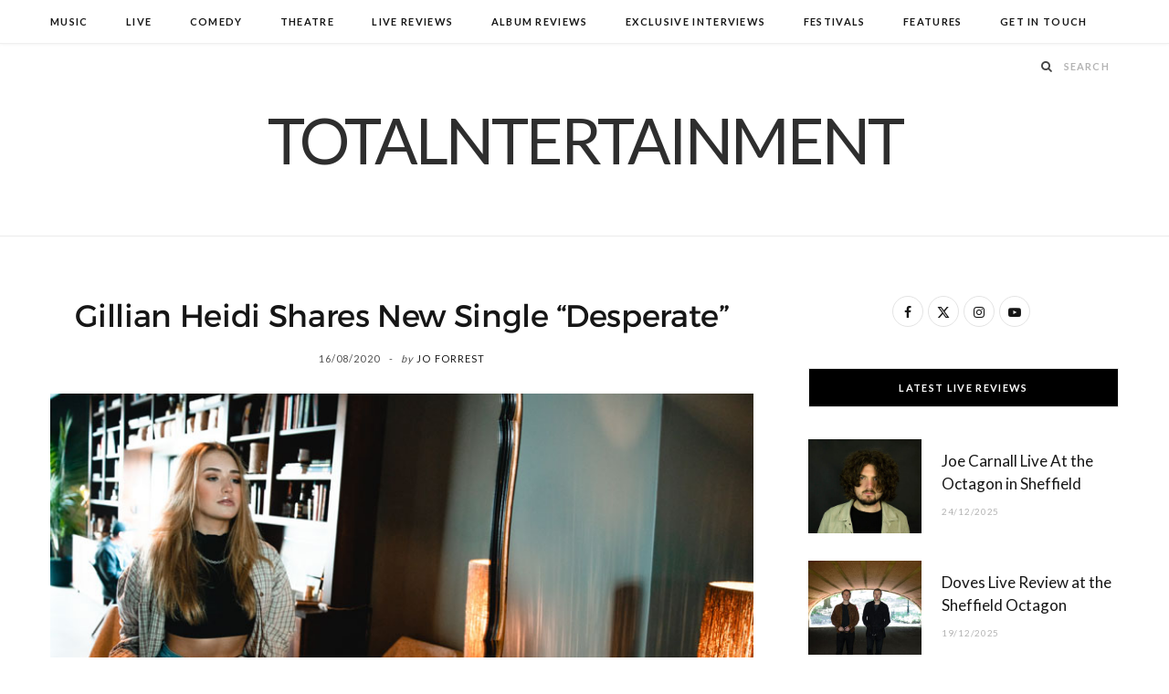

--- FILE ---
content_type: text/html; charset=UTF-8
request_url: https://www.totalntertainment.com/music/gillian-heidi-shares-new-single-desperate/
body_size: 15998
content:

<!DOCTYPE html>
<html lang="en-GB">

<head>

	<meta charset="UTF-8" />
	<meta http-equiv="x-ua-compatible" content="ie=edge" />
	<meta name="viewport" content="width=device-width, initial-scale=1" />
	<link rel="pingback" href="https://www.totalntertainment.com/xmlrpc.php" />
	<link rel="profile" href="http://gmpg.org/xfn/11" />
	
	<meta name='robots' content='index, follow, max-image-preview:large, max-snippet:-1, max-video-preview:-1' />

	<!-- This site is optimized with the Yoast SEO plugin v26.7 - https://yoast.com/wordpress/plugins/seo/ -->
	<title>Gillian Heidi Shares New Single &quot;Desperate&quot; - TotalNtertainment</title><link rel="preload" as="image" imagesrcset="https://www.totalntertainment.com/wp-content/uploads/Gillian-Heidi.jpg" imagesizes="(max-width: 768px) 100vw, 768px" /><link rel="preload" as="font" href="https://www.totalntertainment.com/wp-content/themes/cheerup/css/icons/fonts/ts-icons.woff2?v1.1" type="font/woff2" crossorigin="anonymous" />
	<meta name="description" content="Gillian Heidi is releasing her new single, “Desperate.” Following on the heels of her recent singles, “High” and “Static,” “Desperate”" />
	<link rel="canonical" href="https://www.totalntertainment.com/music/gillian-heidi-shares-new-single-desperate/" />
	<meta property="og:locale" content="en_GB" />
	<meta property="og:type" content="article" />
	<meta property="og:title" content="Gillian Heidi Shares New Single &quot;Desperate&quot; - TotalNtertainment" />
	<meta property="og:description" content="Gillian Heidi is releasing her new single, “Desperate.” Following on the heels of her recent singles, “High” and “Static,” “Desperate”" />
	<meta property="og:url" content="https://www.totalntertainment.com/music/gillian-heidi-shares-new-single-desperate/" />
	<meta property="og:site_name" content="TotalNtertainment" />
	<meta property="article:publisher" content="https://www.facebook.com/totalntertainment" />
	<meta property="article:published_time" content="2020-08-16T09:15:07+00:00" />
	<meta property="og:image" content="https://www.totalntertainment.com/wp-content/uploads/Gillian-Heidi.jpg" />
	<meta property="og:image:width" content="750" />
	<meta property="og:image:height" content="422" />
	<meta property="og:image:type" content="image/jpeg" />
	<meta name="author" content="Jo Forrest" />
	<meta name="twitter:card" content="summary_large_image" />
	<meta name="twitter:creator" content="@totalNtertainmt" />
	<meta name="twitter:site" content="@totalNtertainmt" />
	<meta name="twitter:label1" content="Written by" />
	<meta name="twitter:data1" content="Jo Forrest" />
	<meta name="twitter:label2" content="Estimated reading time" />
	<meta name="twitter:data2" content="1 minute" />
	<script type="application/ld+json" class="yoast-schema-graph">{"@context":"https://schema.org","@graph":[{"@type":"Article","@id":"https://www.totalntertainment.com/music/gillian-heidi-shares-new-single-desperate/#article","isPartOf":{"@id":"https://www.totalntertainment.com/music/gillian-heidi-shares-new-single-desperate/"},"author":{"name":"Jo Forrest","@id":"https://www.totalntertainment.com/#/schema/person/3c1dd7762d5f455ca16c5cc7141bbffd"},"headline":"Gillian Heidi Shares New Single &#8220;Desperate&#8221;","datePublished":"2020-08-16T09:15:07+00:00","mainEntityOfPage":{"@id":"https://www.totalntertainment.com/music/gillian-heidi-shares-new-single-desperate/"},"wordCount":260,"commentCount":0,"publisher":{"@id":"https://www.totalntertainment.com/#organization"},"image":{"@id":"https://www.totalntertainment.com/music/gillian-heidi-shares-new-single-desperate/#primaryimage"},"thumbnailUrl":"https://www.totalntertainment.com/wp-content/uploads/Gillian-Heidi.jpg","keywords":["Desperate","Gillian Heidi","Music","New Single","TotalNtertainment"],"articleSection":["Music"],"inLanguage":"en-GB","potentialAction":[{"@type":"CommentAction","name":"Comment","target":["https://www.totalntertainment.com/music/gillian-heidi-shares-new-single-desperate/#respond"]}]},{"@type":"WebPage","@id":"https://www.totalntertainment.com/music/gillian-heidi-shares-new-single-desperate/","url":"https://www.totalntertainment.com/music/gillian-heidi-shares-new-single-desperate/","name":"Gillian Heidi Shares New Single \"Desperate\" - TotalNtertainment","isPartOf":{"@id":"https://www.totalntertainment.com/#website"},"primaryImageOfPage":{"@id":"https://www.totalntertainment.com/music/gillian-heidi-shares-new-single-desperate/#primaryimage"},"image":{"@id":"https://www.totalntertainment.com/music/gillian-heidi-shares-new-single-desperate/#primaryimage"},"thumbnailUrl":"https://www.totalntertainment.com/wp-content/uploads/Gillian-Heidi.jpg","datePublished":"2020-08-16T09:15:07+00:00","description":"Gillian Heidi is releasing her new single, “Desperate.” Following on the heels of her recent singles, “High” and “Static,” “Desperate”","breadcrumb":{"@id":"https://www.totalntertainment.com/music/gillian-heidi-shares-new-single-desperate/#breadcrumb"},"inLanguage":"en-GB","potentialAction":[{"@type":"ReadAction","target":["https://www.totalntertainment.com/music/gillian-heidi-shares-new-single-desperate/"]}]},{"@type":"ImageObject","inLanguage":"en-GB","@id":"https://www.totalntertainment.com/music/gillian-heidi-shares-new-single-desperate/#primaryimage","url":"https://www.totalntertainment.com/wp-content/uploads/Gillian-Heidi.jpg","contentUrl":"https://www.totalntertainment.com/wp-content/uploads/Gillian-Heidi.jpg","width":750,"height":422,"caption":"Gillian Heidi, desperate, Music, New SIngle, TotalNtertainment"},{"@type":"BreadcrumbList","@id":"https://www.totalntertainment.com/music/gillian-heidi-shares-new-single-desperate/#breadcrumb","itemListElement":[{"@type":"ListItem","position":1,"name":"Home","item":"https://www.totalntertainment.com/"},{"@type":"ListItem","position":2,"name":"Gillian Heidi Shares New Single &#8220;Desperate&#8221;"}]},{"@type":"WebSite","@id":"https://www.totalntertainment.com/#website","url":"https://www.totalntertainment.com/","name":"TotalNtertainment","description":"Music, Comedy and Theatre across the UK","publisher":{"@id":"https://www.totalntertainment.com/#organization"},"potentialAction":[{"@type":"SearchAction","target":{"@type":"EntryPoint","urlTemplate":"https://www.totalntertainment.com/?s={search_term_string}"},"query-input":{"@type":"PropertyValueSpecification","valueRequired":true,"valueName":"search_term_string"}}],"inLanguage":"en-GB"},{"@type":"Organization","@id":"https://www.totalntertainment.com/#organization","name":"TotalNtertainment","url":"https://www.totalntertainment.com/","logo":{"@type":"ImageObject","inLanguage":"en-GB","@id":"https://www.totalntertainment.com/#/schema/logo/image/","url":"https://www.totalntertainment.com/wp-content/uploads/logo-full-size-black.jpg","contentUrl":"https://www.totalntertainment.com/wp-content/uploads/logo-full-size-black.jpg","width":2600,"height":700,"caption":"TotalNtertainment"},"image":{"@id":"https://www.totalntertainment.com/#/schema/logo/image/"},"sameAs":["https://www.facebook.com/totalntertainment","https://x.com/totalNtertainmt"]},{"@type":"Person","@id":"https://www.totalntertainment.com/#/schema/person/3c1dd7762d5f455ca16c5cc7141bbffd","name":"Jo Forrest","image":{"@type":"ImageObject","inLanguage":"en-GB","@id":"https://www.totalntertainment.com/#/schema/person/image/","url":"https://secure.gravatar.com/avatar/dd89e02b97c1e5e0290245fc5e4cf647057ae11a5ef45d4a065548f2810af7eb?s=96&d=wavatar&r=g","contentUrl":"https://secure.gravatar.com/avatar/dd89e02b97c1e5e0290245fc5e4cf647057ae11a5ef45d4a065548f2810af7eb?s=96&d=wavatar&r=g","caption":"Jo Forrest"},"url":"https://www.totalntertainment.com/author/admin/"}]}</script>
	<!-- / Yoast SEO plugin. -->


<link rel='dns-prefetch' href='//static.addtoany.com' />
<link rel='dns-prefetch' href='//www.googletagmanager.com' />
<link rel='dns-prefetch' href='//fonts.googleapis.com' />
<link rel='dns-prefetch' href='//pagead2.googlesyndication.com' />
<script type="text/javascript" id="wpp-js" src="https://www.totalntertainment.com/wp-content/plugins/wordpress-popular-posts/assets/js/wpp.min.js?ver=7.3.6" data-sampling="0" data-sampling-rate="100" data-api-url="https://www.totalntertainment.com/wp-json/wordpress-popular-posts" data-post-id="33615" data-token="bce162a79f" data-lang="0" data-debug="0"></script>
<style id='wp-img-auto-sizes-contain-inline-css' type='text/css'>
img:is([sizes=auto i],[sizes^="auto," i]){contain-intrinsic-size:3000px 1500px}
/*# sourceURL=wp-img-auto-sizes-contain-inline-css */
</style>
<style id='wp-block-library-inline-css' type='text/css'>
:root{--wp-block-synced-color:#7a00df;--wp-block-synced-color--rgb:122,0,223;--wp-bound-block-color:var(--wp-block-synced-color);--wp-editor-canvas-background:#ddd;--wp-admin-theme-color:#007cba;--wp-admin-theme-color--rgb:0,124,186;--wp-admin-theme-color-darker-10:#006ba1;--wp-admin-theme-color-darker-10--rgb:0,107,160.5;--wp-admin-theme-color-darker-20:#005a87;--wp-admin-theme-color-darker-20--rgb:0,90,135;--wp-admin-border-width-focus:2px}@media (min-resolution:192dpi){:root{--wp-admin-border-width-focus:1.5px}}.wp-element-button{cursor:pointer}:root .has-very-light-gray-background-color{background-color:#eee}:root .has-very-dark-gray-background-color{background-color:#313131}:root .has-very-light-gray-color{color:#eee}:root .has-very-dark-gray-color{color:#313131}:root .has-vivid-green-cyan-to-vivid-cyan-blue-gradient-background{background:linear-gradient(135deg,#00d084,#0693e3)}:root .has-purple-crush-gradient-background{background:linear-gradient(135deg,#34e2e4,#4721fb 50%,#ab1dfe)}:root .has-hazy-dawn-gradient-background{background:linear-gradient(135deg,#faaca8,#dad0ec)}:root .has-subdued-olive-gradient-background{background:linear-gradient(135deg,#fafae1,#67a671)}:root .has-atomic-cream-gradient-background{background:linear-gradient(135deg,#fdd79a,#004a59)}:root .has-nightshade-gradient-background{background:linear-gradient(135deg,#330968,#31cdcf)}:root .has-midnight-gradient-background{background:linear-gradient(135deg,#020381,#2874fc)}:root{--wp--preset--font-size--normal:16px;--wp--preset--font-size--huge:42px}.has-regular-font-size{font-size:1em}.has-larger-font-size{font-size:2.625em}.has-normal-font-size{font-size:var(--wp--preset--font-size--normal)}.has-huge-font-size{font-size:var(--wp--preset--font-size--huge)}.has-text-align-center{text-align:center}.has-text-align-left{text-align:left}.has-text-align-right{text-align:right}.has-fit-text{white-space:nowrap!important}#end-resizable-editor-section{display:none}.aligncenter{clear:both}.items-justified-left{justify-content:flex-start}.items-justified-center{justify-content:center}.items-justified-right{justify-content:flex-end}.items-justified-space-between{justify-content:space-between}.screen-reader-text{border:0;clip-path:inset(50%);height:1px;margin:-1px;overflow:hidden;padding:0;position:absolute;width:1px;word-wrap:normal!important}.screen-reader-text:focus{background-color:#ddd;clip-path:none;color:#444;display:block;font-size:1em;height:auto;left:5px;line-height:normal;padding:15px 23px 14px;text-decoration:none;top:5px;width:auto;z-index:100000}html :where(.has-border-color){border-style:solid}html :where([style*=border-top-color]){border-top-style:solid}html :where([style*=border-right-color]){border-right-style:solid}html :where([style*=border-bottom-color]){border-bottom-style:solid}html :where([style*=border-left-color]){border-left-style:solid}html :where([style*=border-width]){border-style:solid}html :where([style*=border-top-width]){border-top-style:solid}html :where([style*=border-right-width]){border-right-style:solid}html :where([style*=border-bottom-width]){border-bottom-style:solid}html :where([style*=border-left-width]){border-left-style:solid}html :where(img[class*=wp-image-]){height:auto;max-width:100%}:where(figure){margin:0 0 1em}html :where(.is-position-sticky){--wp-admin--admin-bar--position-offset:var(--wp-admin--admin-bar--height,0px)}@media screen and (max-width:600px){html :where(.is-position-sticky){--wp-admin--admin-bar--position-offset:0px}}

/*# sourceURL=wp-block-library-inline-css */
</style><style id='global-styles-inline-css' type='text/css'>
:root{--wp--preset--aspect-ratio--square: 1;--wp--preset--aspect-ratio--4-3: 4/3;--wp--preset--aspect-ratio--3-4: 3/4;--wp--preset--aspect-ratio--3-2: 3/2;--wp--preset--aspect-ratio--2-3: 2/3;--wp--preset--aspect-ratio--16-9: 16/9;--wp--preset--aspect-ratio--9-16: 9/16;--wp--preset--color--black: #000000;--wp--preset--color--cyan-bluish-gray: #abb8c3;--wp--preset--color--white: #ffffff;--wp--preset--color--pale-pink: #f78da7;--wp--preset--color--vivid-red: #cf2e2e;--wp--preset--color--luminous-vivid-orange: #ff6900;--wp--preset--color--luminous-vivid-amber: #fcb900;--wp--preset--color--light-green-cyan: #7bdcb5;--wp--preset--color--vivid-green-cyan: #00d084;--wp--preset--color--pale-cyan-blue: #8ed1fc;--wp--preset--color--vivid-cyan-blue: #0693e3;--wp--preset--color--vivid-purple: #9b51e0;--wp--preset--gradient--vivid-cyan-blue-to-vivid-purple: linear-gradient(135deg,rgb(6,147,227) 0%,rgb(155,81,224) 100%);--wp--preset--gradient--light-green-cyan-to-vivid-green-cyan: linear-gradient(135deg,rgb(122,220,180) 0%,rgb(0,208,130) 100%);--wp--preset--gradient--luminous-vivid-amber-to-luminous-vivid-orange: linear-gradient(135deg,rgb(252,185,0) 0%,rgb(255,105,0) 100%);--wp--preset--gradient--luminous-vivid-orange-to-vivid-red: linear-gradient(135deg,rgb(255,105,0) 0%,rgb(207,46,46) 100%);--wp--preset--gradient--very-light-gray-to-cyan-bluish-gray: linear-gradient(135deg,rgb(238,238,238) 0%,rgb(169,184,195) 100%);--wp--preset--gradient--cool-to-warm-spectrum: linear-gradient(135deg,rgb(74,234,220) 0%,rgb(151,120,209) 20%,rgb(207,42,186) 40%,rgb(238,44,130) 60%,rgb(251,105,98) 80%,rgb(254,248,76) 100%);--wp--preset--gradient--blush-light-purple: linear-gradient(135deg,rgb(255,206,236) 0%,rgb(152,150,240) 100%);--wp--preset--gradient--blush-bordeaux: linear-gradient(135deg,rgb(254,205,165) 0%,rgb(254,45,45) 50%,rgb(107,0,62) 100%);--wp--preset--gradient--luminous-dusk: linear-gradient(135deg,rgb(255,203,112) 0%,rgb(199,81,192) 50%,rgb(65,88,208) 100%);--wp--preset--gradient--pale-ocean: linear-gradient(135deg,rgb(255,245,203) 0%,rgb(182,227,212) 50%,rgb(51,167,181) 100%);--wp--preset--gradient--electric-grass: linear-gradient(135deg,rgb(202,248,128) 0%,rgb(113,206,126) 100%);--wp--preset--gradient--midnight: linear-gradient(135deg,rgb(2,3,129) 0%,rgb(40,116,252) 100%);--wp--preset--font-size--small: 13px;--wp--preset--font-size--medium: 20px;--wp--preset--font-size--large: 36px;--wp--preset--font-size--x-large: 42px;--wp--preset--spacing--20: 0.44rem;--wp--preset--spacing--30: 0.67rem;--wp--preset--spacing--40: 1rem;--wp--preset--spacing--50: 1.5rem;--wp--preset--spacing--60: 2.25rem;--wp--preset--spacing--70: 3.38rem;--wp--preset--spacing--80: 5.06rem;--wp--preset--shadow--natural: 6px 6px 9px rgba(0, 0, 0, 0.2);--wp--preset--shadow--deep: 12px 12px 50px rgba(0, 0, 0, 0.4);--wp--preset--shadow--sharp: 6px 6px 0px rgba(0, 0, 0, 0.2);--wp--preset--shadow--outlined: 6px 6px 0px -3px rgb(255, 255, 255), 6px 6px rgb(0, 0, 0);--wp--preset--shadow--crisp: 6px 6px 0px rgb(0, 0, 0);}:where(.is-layout-flex){gap: 0.5em;}:where(.is-layout-grid){gap: 0.5em;}body .is-layout-flex{display: flex;}.is-layout-flex{flex-wrap: wrap;align-items: center;}.is-layout-flex > :is(*, div){margin: 0;}body .is-layout-grid{display: grid;}.is-layout-grid > :is(*, div){margin: 0;}:where(.wp-block-columns.is-layout-flex){gap: 2em;}:where(.wp-block-columns.is-layout-grid){gap: 2em;}:where(.wp-block-post-template.is-layout-flex){gap: 1.25em;}:where(.wp-block-post-template.is-layout-grid){gap: 1.25em;}.has-black-color{color: var(--wp--preset--color--black) !important;}.has-cyan-bluish-gray-color{color: var(--wp--preset--color--cyan-bluish-gray) !important;}.has-white-color{color: var(--wp--preset--color--white) !important;}.has-pale-pink-color{color: var(--wp--preset--color--pale-pink) !important;}.has-vivid-red-color{color: var(--wp--preset--color--vivid-red) !important;}.has-luminous-vivid-orange-color{color: var(--wp--preset--color--luminous-vivid-orange) !important;}.has-luminous-vivid-amber-color{color: var(--wp--preset--color--luminous-vivid-amber) !important;}.has-light-green-cyan-color{color: var(--wp--preset--color--light-green-cyan) !important;}.has-vivid-green-cyan-color{color: var(--wp--preset--color--vivid-green-cyan) !important;}.has-pale-cyan-blue-color{color: var(--wp--preset--color--pale-cyan-blue) !important;}.has-vivid-cyan-blue-color{color: var(--wp--preset--color--vivid-cyan-blue) !important;}.has-vivid-purple-color{color: var(--wp--preset--color--vivid-purple) !important;}.has-black-background-color{background-color: var(--wp--preset--color--black) !important;}.has-cyan-bluish-gray-background-color{background-color: var(--wp--preset--color--cyan-bluish-gray) !important;}.has-white-background-color{background-color: var(--wp--preset--color--white) !important;}.has-pale-pink-background-color{background-color: var(--wp--preset--color--pale-pink) !important;}.has-vivid-red-background-color{background-color: var(--wp--preset--color--vivid-red) !important;}.has-luminous-vivid-orange-background-color{background-color: var(--wp--preset--color--luminous-vivid-orange) !important;}.has-luminous-vivid-amber-background-color{background-color: var(--wp--preset--color--luminous-vivid-amber) !important;}.has-light-green-cyan-background-color{background-color: var(--wp--preset--color--light-green-cyan) !important;}.has-vivid-green-cyan-background-color{background-color: var(--wp--preset--color--vivid-green-cyan) !important;}.has-pale-cyan-blue-background-color{background-color: var(--wp--preset--color--pale-cyan-blue) !important;}.has-vivid-cyan-blue-background-color{background-color: var(--wp--preset--color--vivid-cyan-blue) !important;}.has-vivid-purple-background-color{background-color: var(--wp--preset--color--vivid-purple) !important;}.has-black-border-color{border-color: var(--wp--preset--color--black) !important;}.has-cyan-bluish-gray-border-color{border-color: var(--wp--preset--color--cyan-bluish-gray) !important;}.has-white-border-color{border-color: var(--wp--preset--color--white) !important;}.has-pale-pink-border-color{border-color: var(--wp--preset--color--pale-pink) !important;}.has-vivid-red-border-color{border-color: var(--wp--preset--color--vivid-red) !important;}.has-luminous-vivid-orange-border-color{border-color: var(--wp--preset--color--luminous-vivid-orange) !important;}.has-luminous-vivid-amber-border-color{border-color: var(--wp--preset--color--luminous-vivid-amber) !important;}.has-light-green-cyan-border-color{border-color: var(--wp--preset--color--light-green-cyan) !important;}.has-vivid-green-cyan-border-color{border-color: var(--wp--preset--color--vivid-green-cyan) !important;}.has-pale-cyan-blue-border-color{border-color: var(--wp--preset--color--pale-cyan-blue) !important;}.has-vivid-cyan-blue-border-color{border-color: var(--wp--preset--color--vivid-cyan-blue) !important;}.has-vivid-purple-border-color{border-color: var(--wp--preset--color--vivid-purple) !important;}.has-vivid-cyan-blue-to-vivid-purple-gradient-background{background: var(--wp--preset--gradient--vivid-cyan-blue-to-vivid-purple) !important;}.has-light-green-cyan-to-vivid-green-cyan-gradient-background{background: var(--wp--preset--gradient--light-green-cyan-to-vivid-green-cyan) !important;}.has-luminous-vivid-amber-to-luminous-vivid-orange-gradient-background{background: var(--wp--preset--gradient--luminous-vivid-amber-to-luminous-vivid-orange) !important;}.has-luminous-vivid-orange-to-vivid-red-gradient-background{background: var(--wp--preset--gradient--luminous-vivid-orange-to-vivid-red) !important;}.has-very-light-gray-to-cyan-bluish-gray-gradient-background{background: var(--wp--preset--gradient--very-light-gray-to-cyan-bluish-gray) !important;}.has-cool-to-warm-spectrum-gradient-background{background: var(--wp--preset--gradient--cool-to-warm-spectrum) !important;}.has-blush-light-purple-gradient-background{background: var(--wp--preset--gradient--blush-light-purple) !important;}.has-blush-bordeaux-gradient-background{background: var(--wp--preset--gradient--blush-bordeaux) !important;}.has-luminous-dusk-gradient-background{background: var(--wp--preset--gradient--luminous-dusk) !important;}.has-pale-ocean-gradient-background{background: var(--wp--preset--gradient--pale-ocean) !important;}.has-electric-grass-gradient-background{background: var(--wp--preset--gradient--electric-grass) !important;}.has-midnight-gradient-background{background: var(--wp--preset--gradient--midnight) !important;}.has-small-font-size{font-size: var(--wp--preset--font-size--small) !important;}.has-medium-font-size{font-size: var(--wp--preset--font-size--medium) !important;}.has-large-font-size{font-size: var(--wp--preset--font-size--large) !important;}.has-x-large-font-size{font-size: var(--wp--preset--font-size--x-large) !important;}
/*# sourceURL=global-styles-inline-css */
</style>

<style id='classic-theme-styles-inline-css' type='text/css'>
/*! This file is auto-generated */
.wp-block-button__link{color:#fff;background-color:#32373c;border-radius:9999px;box-shadow:none;text-decoration:none;padding:calc(.667em + 2px) calc(1.333em + 2px);font-size:1.125em}.wp-block-file__button{background:#32373c;color:#fff;text-decoration:none}
/*# sourceURL=/wp-includes/css/classic-themes.min.css */
</style>
<link rel='stylesheet' id='egcf-style-css' href='https://www.totalntertainment.com/wp-content/plugins/easy-gdpr-consent-mailchimp/css/main.css?ver=1.0.1' type='text/css' media='all' />
<link rel='stylesheet' id='responsive-lightbox-magnific-css' href='https://www.totalntertainment.com/wp-content/plugins/responsive-lightbox/assets/magnific/magnific-popup.min.css?ver=1.2.0' type='text/css' media='all' />
<link rel='stylesheet' id='widgetopts-styles-css' href='https://www.totalntertainment.com/wp-content/plugins/widget-options/assets/css/widget-options.css?ver=4.1.3' type='text/css' media='all' />
<link rel='stylesheet' id='wordpress-popular-posts-css-css' href='https://www.totalntertainment.com/wp-content/plugins/wordpress-popular-posts/assets/css/wpp.css?ver=7.3.6' type='text/css' media='all' />
<link rel='stylesheet' id='parent-style-css' href='https://www.totalntertainment.com/wp-content/themes/cheerup/style.css?ver=6.9' type='text/css' media='all' />
<link rel='stylesheet' id='child-style-css' href='https://www.totalntertainment.com/wp-content/themes/cheerup-child/style.css?ver=6.9' type='text/css' media='all' />
<link rel='stylesheet' id='cheerup-fonts-css' href='https://fonts.googleapis.com/css?family=Lato%3A400%2C700%2C900%7CNoto+Sans%3A400%2C400i%2C700%7CLora%3A400i' type='text/css' media='all' />
<link rel='stylesheet' id='cheerup-core-css' href='https://www.totalntertainment.com/wp-content/themes/cheerup-child/style.css?ver=8.1.0' type='text/css' media='all' />
<link rel='stylesheet' id='cheerup-icons-css' href='https://www.totalntertainment.com/wp-content/themes/cheerup/css/icons/icons.css?ver=8.1.0' type='text/css' media='all' />
<link rel='stylesheet' id='cheerup-lightbox-css' href='https://www.totalntertainment.com/wp-content/themes/cheerup/css/lightbox.css?ver=8.1.0' type='text/css' media='all' />
<link rel='stylesheet' id='cheerup-skin-css' href='https://www.totalntertainment.com/wp-content/themes/cheerup/css/skin-rovella.css?ver=8.1.0' type='text/css' media='all' />
<style id='cheerup-skin-inline-css' type='text/css'>
.read-more-btn, .read-more-basic { color: #000000; }
@media (min-width: 541px) { .list-post .post-thumb { width: 35%; max-width: initial; } }


/*# sourceURL=cheerup-skin-inline-css */
</style>
<link rel='stylesheet' id='cheerup-font-trueno-css' href='https://www.totalntertainment.com/wp-content/themes/cheerup/css/fonts/trueno.css?ver=8.1.0' type='text/css' media='all' />
<link rel='stylesheet' id='wp-pagenavi-css' href='https://www.totalntertainment.com/wp-content/plugins/wp-pagenavi/pagenavi-css.css?ver=2.70' type='text/css' media='all' />
<link rel='stylesheet' id='addtoany-css' href='https://www.totalntertainment.com/wp-content/plugins/add-to-any/addtoany.min.css?ver=1.16' type='text/css' media='all' />
<script type="text/javascript" id="cheerup-lazy-inline-js-after">
/* <![CDATA[ */
/**
 * @copyright ThemeSphere
 * @preserve
 */
var BunyadLazy={};BunyadLazy.load=function(){function a(e,n){var t={};e.dataset.bgset&&e.dataset.sizes?(t.sizes=e.dataset.sizes,t.srcset=e.dataset.bgset):t.src=e.dataset.bgsrc,function(t){var a=t.dataset.ratio;if(0<a){const e=t.parentElement;if(e.classList.contains("media-ratio")){const n=e.style;n.getPropertyValue("--a-ratio")||(n.paddingBottom=100/a+"%")}}}(e);var a,o=document.createElement("img");for(a in o.onload=function(){var t="url('"+(o.currentSrc||o.src)+"')",a=e.style;a.backgroundImage!==t&&requestAnimationFrame(()=>{a.backgroundImage=t,n&&n()}),o.onload=null,o.onerror=null,o=null},o.onerror=o.onload,t)o.setAttribute(a,t[a]);o&&o.complete&&0<o.naturalWidth&&o.onload&&o.onload()}function e(t){t.dataset.loaded||a(t,()=>{document.dispatchEvent(new Event("lazyloaded")),t.dataset.loaded=1})}function n(t){"complete"===document.readyState?t():window.addEventListener("load",t)}return{initEarly:function(){var t,a=()=>{document.querySelectorAll(".img.bg-cover:not(.lazyload)").forEach(e)};"complete"!==document.readyState?(t=setInterval(a,150),n(()=>{a(),clearInterval(t)})):a()},callOnLoad:n,initBgImages:function(t){t&&n(()=>{document.querySelectorAll(".img.bg-cover").forEach(e)})},bgLoad:a}}(),BunyadLazy.load.initEarly();
//# sourceURL=cheerup-lazy-inline-js-after
/* ]]> */
</script>
<script type="text/javascript" id="addtoany-core-js-before">
/* <![CDATA[ */
window.a2a_config=window.a2a_config||{};a2a_config.callbacks=[];a2a_config.overlays=[];a2a_config.templates={};a2a_localize = {
	Share: "Share",
	Save: "Save",
	Subscribe: "Subscribe",
	Email: "Email",
	Bookmark: "Bookmark",
	ShowAll: "Show All",
	ShowLess: "Show less",
	FindServices: "Find service(s)",
	FindAnyServiceToAddTo: "Instantly find any service to add to",
	PoweredBy: "Powered by",
	ShareViaEmail: "Share via email",
	SubscribeViaEmail: "Subscribe via email",
	BookmarkInYourBrowser: "Bookmark in your browser",
	BookmarkInstructions: "Press Ctrl+D or \u2318+D to bookmark this page",
	AddToYourFavorites: "Add to your favourites",
	SendFromWebOrProgram: "Send from any email address or email program",
	EmailProgram: "Email program",
	More: "More&#8230;",
	ThanksForSharing: "Thanks for sharing!",
	ThanksForFollowing: "Thanks for following!"
};


//# sourceURL=addtoany-core-js-before
/* ]]> */
</script>
<script type="text/javascript" defer src="https://static.addtoany.com/menu/page.js" id="addtoany-core-js"></script>
<script type="text/javascript" src="https://www.totalntertainment.com/wp-includes/js/jquery/jquery.min.js?ver=3.7.1" id="jquery-core-js"></script>
<script type="text/javascript" src="https://www.totalntertainment.com/wp-includes/js/jquery/jquery-migrate.min.js?ver=3.4.1" id="jquery-migrate-js"></script>
<script type="text/javascript" defer src="https://www.totalntertainment.com/wp-content/plugins/add-to-any/addtoany.min.js?ver=1.1" id="addtoany-jquery-js"></script>
<script type="text/javascript" id="egcf-scripts-js-extra">
/* <![CDATA[ */
var EGCF_Plugin = {"ajax_url":"https://www.totalntertainment.com/wp-admin/admin-ajax.php"};
//# sourceURL=egcf-scripts-js-extra
/* ]]> */
</script>
<script type="text/javascript" src="https://www.totalntertainment.com/wp-content/plugins/easy-gdpr-consent-mailchimp/js/main.js?ver=1.0.1" id="egcf-scripts-js"></script>
<script type="text/javascript" src="https://www.totalntertainment.com/wp-content/plugins/responsive-lightbox/assets/magnific/jquery.magnific-popup.min.js?ver=1.2.0" id="responsive-lightbox-magnific-js"></script>
<script type="text/javascript" src="https://www.totalntertainment.com/wp-includes/js/underscore.min.js?ver=1.13.7" id="underscore-js"></script>
<script type="text/javascript" src="https://www.totalntertainment.com/wp-content/plugins/responsive-lightbox/assets/infinitescroll/infinite-scroll.pkgd.min.js?ver=4.0.1" id="responsive-lightbox-infinite-scroll-js"></script>
<script type="text/javascript" src="https://www.totalntertainment.com/wp-content/plugins/responsive-lightbox/assets/dompurify/purify.min.js?ver=3.1.7" id="dompurify-js"></script>
<script type="text/javascript" id="responsive-lightbox-sanitizer-js-before">
/* <![CDATA[ */
window.RLG = window.RLG || {}; window.RLG.sanitizeAllowedHosts = ["youtube.com","www.youtube.com","youtu.be","vimeo.com","player.vimeo.com"];
//# sourceURL=responsive-lightbox-sanitizer-js-before
/* ]]> */
</script>
<script type="text/javascript" src="https://www.totalntertainment.com/wp-content/plugins/responsive-lightbox/js/sanitizer.js?ver=2.6.0" id="responsive-lightbox-sanitizer-js"></script>
<script type="text/javascript" id="responsive-lightbox-js-before">
/* <![CDATA[ */
var rlArgs = {"script":"magnific","selector":"lightbox","customEvents":"ajaxComplete","activeGalleries":true,"disableOn":0,"midClick":true,"preloader":true,"closeOnContentClick":true,"closeOnBgClick":true,"closeBtnInside":true,"showCloseBtn":true,"enableEscapeKey":true,"alignTop":false,"fixedContentPos":"auto","fixedBgPos":"auto","autoFocusLast":true,"woocommerce_gallery":false,"ajaxurl":"https:\/\/www.totalntertainment.com\/wp-admin\/admin-ajax.php","nonce":"8b4fa3170b","preview":false,"postId":33615,"scriptExtension":false};

//# sourceURL=responsive-lightbox-js-before
/* ]]> */
</script>
<script type="text/javascript" src="https://www.totalntertainment.com/wp-content/plugins/responsive-lightbox/js/front.js?ver=2.6.0" id="responsive-lightbox-js"></script>

<!-- Google tag (gtag.js) snippet added by Site Kit -->
<!-- Google Analytics snippet added by Site Kit -->
<script type="text/javascript" src="https://www.googletagmanager.com/gtag/js?id=GT-T9C3BKX" id="google_gtagjs-js" async></script>
<script type="text/javascript" id="google_gtagjs-js-after">
/* <![CDATA[ */
window.dataLayer = window.dataLayer || [];function gtag(){dataLayer.push(arguments);}
gtag("set","linker",{"domains":["www.totalntertainment.com"]});
gtag("js", new Date());
gtag("set", "developer_id.dZTNiMT", true);
gtag("config", "GT-T9C3BKX");
//# sourceURL=google_gtagjs-js-after
/* ]]> */
</script>
<script></script><script>
		document.head.innerHTML += '<style id="egcf-disable-submit">input[type=submit], button[type=submit] { pointer-events: none; } form { cursor: progress !important; }</style>';
		</script><meta name="generator" content="Site Kit by Google 1.170.0" />            <style id="wpp-loading-animation-styles">@-webkit-keyframes bgslide{from{background-position-x:0}to{background-position-x:-200%}}@keyframes bgslide{from{background-position-x:0}to{background-position-x:-200%}}.wpp-widget-block-placeholder,.wpp-shortcode-placeholder{margin:0 auto;width:60px;height:3px;background:#dd3737;background:linear-gradient(90deg,#dd3737 0%,#571313 10%,#dd3737 100%);background-size:200% auto;border-radius:3px;-webkit-animation:bgslide 1s infinite linear;animation:bgslide 1s infinite linear}</style>
            <!-- Analytics by WP Statistics v14.10 - https://wp-statistics.com/ -->
<script>var Sphere_Plugin = {"ajaxurl":"https:\/\/www.totalntertainment.com\/wp-admin\/admin-ajax.php"};</script>
<!-- Google AdSense meta tags added by Site Kit -->
<meta name="google-adsense-platform-account" content="ca-host-pub-2644536267352236">
<meta name="google-adsense-platform-domain" content="sitekit.withgoogle.com">
<!-- End Google AdSense meta tags added by Site Kit -->

<!-- Google AdSense snippet added by Site Kit -->
<script type="text/javascript" async="async" src="https://pagead2.googlesyndication.com/pagead/js/adsbygoogle.js?client=ca-pub-1278947612542863&amp;host=ca-host-pub-2644536267352236" crossorigin="anonymous"></script>

<!-- End Google AdSense snippet added by Site Kit -->
<link rel="icon" href="https://www.totalntertainment.com/wp-content/uploads/cropped-totalnicon512x512-32x32.jpg" sizes="32x32" />
<link rel="icon" href="https://www.totalntertainment.com/wp-content/uploads/cropped-totalnicon512x512-192x192.jpg" sizes="192x192" />
<link rel="apple-touch-icon" href="https://www.totalntertainment.com/wp-content/uploads/cropped-totalnicon512x512-180x180.jpg" />
<meta name="msapplication-TileImage" content="https://www.totalntertainment.com/wp-content/uploads/cropped-totalnicon512x512-270x270.jpg" />
		<style type="text/css" id="wp-custom-css">
			a:hover {color:#666666 !important;}

.post-content a, .textwidget a {color: #ca0010 !important;}

.post-content a:hover, .textwidget a:hover {color: #000000 !important;}

.title-custom {margin-top: 1000px !important; padding-bottom: 1em;}

.ts-update-nag {display: none !important;}

.centered {
  margin-bottom: 2%;
  padding: 0 0px !important;
}		</style>
		<noscript><style> .wpb_animate_when_almost_visible { opacity: 1; }</style></noscript>
</head>

<body class="wp-singular post-template-default single single-post postid-33615 single-format-standard wp-theme-cheerup wp-child-theme-cheerup-child right-sidebar skin-rovella has-lb has-lb-s wpb-js-composer js-comp-ver-8.6.1 vc_responsive">


<div class="main-wrap">

	
	
	<header id="main-head" class="main-head ">
	
		
	<div class="top-bar light cf">
	
		<div class="top-bar-content ts-contain" data-sticky-bar="1">
			<div class="wrap cf">
			
			<span class="mobile-nav"><i class="tsi tsi-bars"></i></span>
			
			
				
							
										
				<nav class="navigation navigation-main nav-relative light">					
					<div class="menu-main-menu-container"><ul id="menu-main-menu" class="menu"><li id="menu-item-12919" class="menu-item menu-item-type-custom menu-item-object-custom menu-item-12919"><a href="/music/">Music</a></li>
<li id="menu-item-64930" class="menu-item menu-item-type-custom menu-item-object-custom menu-item-64930"><a href="/live/">Live</a></li>
<li id="menu-item-12920" class="menu-item menu-item-type-custom menu-item-object-custom menu-item-12920"><a href="/comedy/">Comedy</a></li>
<li id="menu-item-12921" class="menu-item menu-item-type-custom menu-item-object-custom menu-item-12921"><a href="/theatre/">Theatre</a></li>
<li id="menu-item-65135" class="menu-item menu-item-type-custom menu-item-object-custom menu-item-65135"><a href="/live-reviews/">Live Reviews</a></li>
<li id="menu-item-64931" class="menu-item menu-item-type-custom menu-item-object-custom menu-item-64931"><a href="/album-reviews/">Album Reviews</a></li>
<li id="menu-item-45976" class="menu-item menu-item-type-taxonomy menu-item-object-category menu-cat-7634 menu-item-45976"><a href="https://www.totalntertainment.com/exclusive-interviews/">Exclusive Interviews</a></li>
<li id="menu-item-2354" class="menu-item menu-item-type-taxonomy menu-item-object-category menu-cat-72 menu-item-2354"><a href="https://www.totalntertainment.com/festivals/">Festivals</a></li>
<li id="menu-item-43289" class="menu-item menu-item-type-taxonomy menu-item-object-category menu-cat-7135 menu-item-43289"><a href="https://www.totalntertainment.com/features/">Features</a></li>
<li id="menu-item-1090" class="menu-item menu-item-type-post_type menu-item-object-page menu-item-1090"><a href="https://www.totalntertainment.com/get-in-touch/">Get In Touch</a></li>
</ul></div>				</nav>
				
								
							
			
				<div class="actions">
					
										
										
					
										
					<div class="search-action cf">
					
						<form method="get" class="search-form" action="https://www.totalntertainment.com/">
						
							<button type="submit" class="search-submit" aria-label="Search"><i class="tsi tsi-search"></i></button>
							<input type="search" class="search-field" name="s" placeholder="Search" value="" required />
							
						</form>
								
					</div>
					
									
				</div>
				
			</div>			
		</div>
		
	</div>
	
		<div class="inner ts-contain">	
			<div class="wrap logo-wrap cf">
			
						<div class="title">
			
			<a href="https://www.totalntertainment.com/" title="TotalNtertainment" rel="home">
			
							
				<span class="text-logo">TotalNtertainment</span>
				
						
			</a>
		
		</div>				
							
			</div>
		</div>
		
	</header> <!-- .main-head -->
	
	
		
	
<div class="main wrap">

	<div class="ts-row cf">
		<div class="col-8 main-content cf">
		
			
				
<article id="post-33615" class="the-post single-default post-33615 post type-post status-publish format-standard has-post-thumbnail category-music tag-desperate tag-gillian-heidi tag-music tag-new-single tag-totalntertainment">
	
	<header class="post-header the-post-header cf">
			
		<div class="post-meta post-meta-b post-meta-center the-post-meta has-below"><h1 class="is-title post-title-alt">Gillian Heidi Shares New Single &#8220;Desperate&#8221;</h1><div class="below meta-below"><a href="https://www.totalntertainment.com/music/gillian-heidi-shares-new-single-desperate/" class="meta-item date-link">
						<time class="post-date" datetime="2020-08-16T09:15:07+00:00">16/08/2020</time>
					</a> <span class="meta-sep"></span> <span class="meta-item post-author"><span class="by">By</span> <a href="https://www.totalntertainment.com/author/admin/" title="Posts by Jo Forrest" rel="author">Jo Forrest</a></span></div></div>
		
	
	<div class="featured">
	
				
			<a href="https://www.totalntertainment.com/wp-content/uploads/Gillian-Heidi.jpg" class="image-link"><img width="750" height="422" src="https://www.totalntertainment.com/wp-content/uploads/Gillian-Heidi.jpg" class="attachment-cheerup-main-uc size-cheerup-main-uc no-lazy skip-lazy wp-post-image" alt="Gillian Heidi, desperate, Music, New SIngle, TotalNtertainment" sizes="(max-width: 768px) 100vw, 768px" title="Gillian Heidi Shares New Single &#8220;Desperate&#8221;" decoding="async" fetchpriority="high" /></a>			
				
	</div>

			
	</header><!-- .post-header -->

				
		
		<div class="post-content description cf entry-content content-spacious">


			<p>Emerging pop singer-songwriter <strong>Gillian Heidi </strong>is releasing her new single, “<a href="https://twitter.us14.list-manage.com/track/click?u=942fde0b78cdd6bf718a77eff&amp;id=37ee5923d8&amp;e=aaaab19d2b" target="_blank" rel="noopener noreferrer" data-saferedirecturl="https://www.google.com/url?q=https://twitter.us14.list-manage.com/track/click?u%3D942fde0b78cdd6bf718a77eff%26id%3D37ee5923d8%26e%3Daaaab19d2b&amp;source=gmail&amp;ust=1597504288685000&amp;usg=AFQjCNGrJJBpE-rT09dHvLsQ716kNVxZKg" data-mt-detrack-inspected="true" data-mt-detrack-attachment-inspected="true"><strong>Desperate</strong></a>.” Following on the heels of her recent singles, “High” and “Static,” “Desperate” is another preview of Gillian’s forthcoming debut album, <em>3AM</em>, slated for release later this year.</p>
<p>Underscored by layered harmonies and full-bodied instrumentation, Gillian’s R&amp;B-infused pop vocals take centerstage on “Desperate” as she sings of the guilt and thrill that comes with having a crush while in a relationship. “I think that ‘Desperate’ really sets the tone of the album,” she writes, “it was one of the first songs I wrote for the album and it’s one of my favorites.&#8221;</p>
<p>Gillian Heidi treats her music as a conduit for truth. Whether behind the piano or with a guitar in hand, the Boston-based artist chronicles life’s ups and downs, ebbs and flows, and trials and tribulations with thoughtful clarity, poetic eloquence, and a stirring soulful voice. Documenting the dissolution of a relationship, confronting the pains of addiction, or facing loneliness, she confidently conveys unbridled emotion with wisdom that belies her 16 years of age.</p>
<p>Gillian made her introduction last year with the independent release of her debut EP, <em>Unfiltered</em>. The lead single, “What It Felt Like,” impressively tallied 200K Spotify streams — no small feat for an unsigned act. 2020 is shaping up to be another banner year for the young songstress as she heads towards the release of her album, <em>3AM</em>, due out later this year.</p>
<p><strong>Listen to “Desperate” on all streaming platforms today:</strong><br />
<a href="https://twitter.us14.list-manage.com/track/click?u=942fde0b78cdd6bf718a77eff&amp;id=dfe2f90191&amp;e=aaaab19d2b" target="_blank" rel="noopener noreferrer" data-saferedirecturl="https://www.google.com/url?q=https://twitter.us14.list-manage.com/track/click?u%3D942fde0b78cdd6bf718a77eff%26id%3Ddfe2f90191%26e%3Daaaab19d2b&amp;source=gmail&amp;ust=1597504288685000&amp;usg=AFQjCNGApnZDxnTPYsuEOqM3FJwccJOKkg" data-mt-detrack-inspected="true" data-mt-detrack-attachment-inspected="true">https://song.link/us/i/<wbr />1523366911</a></p>
<div class="addtoany_share_save_container addtoany_content addtoany_content_bottom"><div class="a2a_kit a2a_kit_size_32 addtoany_list" data-a2a-url="https://www.totalntertainment.com/music/gillian-heidi-shares-new-single-desperate/" data-a2a-title="Gillian Heidi Shares New Single “Desperate”"><a class="a2a_button_facebook" href="https://www.addtoany.com/add_to/facebook?linkurl=https%3A%2F%2Fwww.totalntertainment.com%2Fmusic%2Fgillian-heidi-shares-new-single-desperate%2F&amp;linkname=Gillian%20Heidi%20Shares%20New%20Single%20%E2%80%9CDesperate%E2%80%9D" title="Facebook" rel="nofollow noopener" target="_blank"></a><a class="a2a_button_twitter" href="https://www.addtoany.com/add_to/twitter?linkurl=https%3A%2F%2Fwww.totalntertainment.com%2Fmusic%2Fgillian-heidi-shares-new-single-desperate%2F&amp;linkname=Gillian%20Heidi%20Shares%20New%20Single%20%E2%80%9CDesperate%E2%80%9D" title="Twitter" rel="nofollow noopener" target="_blank"></a><a class="a2a_button_email" href="https://www.addtoany.com/add_to/email?linkurl=https%3A%2F%2Fwww.totalntertainment.com%2Fmusic%2Fgillian-heidi-shares-new-single-desperate%2F&amp;linkname=Gillian%20Heidi%20Shares%20New%20Single%20%E2%80%9CDesperate%E2%80%9D" title="Email" rel="nofollow noopener" target="_blank"></a><a class="a2a_button_pinterest" href="https://www.addtoany.com/add_to/pinterest?linkurl=https%3A%2F%2Fwww.totalntertainment.com%2Fmusic%2Fgillian-heidi-shares-new-single-desperate%2F&amp;linkname=Gillian%20Heidi%20Shares%20New%20Single%20%E2%80%9CDesperate%E2%80%9D" title="Pinterest" rel="nofollow noopener" target="_blank"></a><a class="a2a_button_reddit" href="https://www.addtoany.com/add_to/reddit?linkurl=https%3A%2F%2Fwww.totalntertainment.com%2Fmusic%2Fgillian-heidi-shares-new-single-desperate%2F&amp;linkname=Gillian%20Heidi%20Shares%20New%20Single%20%E2%80%9CDesperate%E2%80%9D" title="Reddit" rel="nofollow noopener" target="_blank"></a><a class="a2a_button_whatsapp" href="https://www.addtoany.com/add_to/whatsapp?linkurl=https%3A%2F%2Fwww.totalntertainment.com%2Fmusic%2Fgillian-heidi-shares-new-single-desperate%2F&amp;linkname=Gillian%20Heidi%20Shares%20New%20Single%20%E2%80%9CDesperate%E2%80%9D" title="WhatsApp" rel="nofollow noopener" target="_blank"></a><a class="a2a_button_digg" href="https://www.addtoany.com/add_to/digg?linkurl=https%3A%2F%2Fwww.totalntertainment.com%2Fmusic%2Fgillian-heidi-shares-new-single-desperate%2F&amp;linkname=Gillian%20Heidi%20Shares%20New%20Single%20%E2%80%9CDesperate%E2%80%9D" title="Digg" rel="nofollow noopener" target="_blank"></a><a class="a2a_button_facebook_messenger" href="https://www.addtoany.com/add_to/facebook_messenger?linkurl=https%3A%2F%2Fwww.totalntertainment.com%2Fmusic%2Fgillian-heidi-shares-new-single-desperate%2F&amp;linkname=Gillian%20Heidi%20Shares%20New%20Single%20%E2%80%9CDesperate%E2%80%9D" title="Messenger" rel="nofollow noopener" target="_blank"></a><a class="a2a_button_pocket" href="https://www.addtoany.com/add_to/pocket?linkurl=https%3A%2F%2Fwww.totalntertainment.com%2Fmusic%2Fgillian-heidi-shares-new-single-desperate%2F&amp;linkname=Gillian%20Heidi%20Shares%20New%20Single%20%E2%80%9CDesperate%E2%80%9D" title="Pocket" rel="nofollow noopener" target="_blank"></a><a class="a2a_button_sms" href="https://www.addtoany.com/add_to/sms?linkurl=https%3A%2F%2Fwww.totalntertainment.com%2Fmusic%2Fgillian-heidi-shares-new-single-desperate%2F&amp;linkname=Gillian%20Heidi%20Shares%20New%20Single%20%E2%80%9CDesperate%E2%80%9D" title="Message" rel="nofollow noopener" target="_blank"></a><a class="a2a_button_telegram" href="https://www.addtoany.com/add_to/telegram?linkurl=https%3A%2F%2Fwww.totalntertainment.com%2Fmusic%2Fgillian-heidi-shares-new-single-desperate%2F&amp;linkname=Gillian%20Heidi%20Shares%20New%20Single%20%E2%80%9CDesperate%E2%80%9D" title="Telegram" rel="nofollow noopener" target="_blank"></a><a class="a2a_button_snapchat" href="https://www.addtoany.com/add_to/snapchat?linkurl=https%3A%2F%2Fwww.totalntertainment.com%2Fmusic%2Fgillian-heidi-shares-new-single-desperate%2F&amp;linkname=Gillian%20Heidi%20Shares%20New%20Single%20%E2%80%9CDesperate%E2%80%9D" title="Snapchat" rel="nofollow noopener" target="_blank"></a><a class="a2a_button_linkedin" href="https://www.addtoany.com/add_to/linkedin?linkurl=https%3A%2F%2Fwww.totalntertainment.com%2Fmusic%2Fgillian-heidi-shares-new-single-desperate%2F&amp;linkname=Gillian%20Heidi%20Shares%20New%20Single%20%E2%80%9CDesperate%E2%80%9D" title="LinkedIn" rel="nofollow noopener" target="_blank"></a><a class="a2a_dd a2a_counter addtoany_share_save addtoany_share" href="https://www.addtoany.com/share"></a></div></div>				
		</div><!-- .post-content -->
		
		<div class="the-post-foot cf">
		
						
	
			<div class="tag-share cf">

								
																		
			</div>
			
		</div>
		
				
		
		
<div class="post-nav">


	<div class="post previous cf">
		<a href="https://www.totalntertainment.com/music/the-roly-mo-reveal-new-single-control-yourself/" title="Prev Post" class="nav-icon">
			<i class="tsi tsi-angle-left"></i>
		</a>
		
		<span class="content">
			
			<a href="https://www.totalntertainment.com/music/the-roly-mo-reveal-new-single-control-yourself/" class="image-link">
				<img width="150" height="150" src="https://www.totalntertainment.com/wp-content/uploads/The-Roly-Mo-1-150x150.jpg" class="attachment-thumbnail size-thumbnail wp-post-image" alt="The Roly Mo, Music, New SIngle, Control Yourself, TotalNtertainment, 10 Questions with" decoding="async" srcset="https://www.totalntertainment.com/wp-content/uploads/The-Roly-Mo-1-150x150.jpg 150w, https://www.totalntertainment.com/wp-content/uploads/The-Roly-Mo-1-50x50.jpg 50w" sizes="(max-width: 150px) 100vw, 150px" />			</a>
			
			<div class="post-meta">
				<span class="label">Prev Post</span>
			
				<div class="post-meta post-meta-b post-meta-left has-below"><h2 class="is-title post-title"><a href="https://www.totalntertainment.com/music/the-roly-mo-reveal-new-single-control-yourself/">The Roly Mo reveal new single &#8216;Control Yourself&#8217;</a></h2><div class="below meta-below"><a href="https://www.totalntertainment.com/music/the-roly-mo-reveal-new-single-control-yourself/" class="meta-item date-link">
						<time class="post-date" datetime="2020-08-16T08:01:18+00:00">16/08/2020</time>
					</a></div></div>			</div>
		</span>
	</div>
		
	


	<div class="post next cf">
		<a href="https://www.totalntertainment.com/music/satellite-citi-practice-black-magic-in-new-single/" title="Next Post" class="nav-icon">
			<i class="tsi tsi-angle-right"></i>
		</a>
		
		<span class="content">
			
			<a href="https://www.totalntertainment.com/music/satellite-citi-practice-black-magic-in-new-single/" class="image-link">
				<img width="150" height="150" src="https://www.totalntertainment.com/wp-content/uploads/Satellite-Citi-150x150.jpg" class="attachment-thumbnail size-thumbnail wp-post-image" alt="Satellite Citi, Music, New Single, Black Magic, TotalNtertainment" decoding="async" srcset="https://www.totalntertainment.com/wp-content/uploads/Satellite-Citi-150x150.jpg 150w, https://www.totalntertainment.com/wp-content/uploads/Satellite-Citi-50x50.jpg 50w" sizes="(max-width: 150px) 100vw, 150px" />			</a>
			
			<div class="post-meta">
				<span class="label">Next Post</span>
				
				<div class="post-meta post-meta-b post-meta-right has-below"><h2 class="is-title post-title"><a href="https://www.totalntertainment.com/music/satellite-citi-practice-black-magic-in-new-single/">Satellite Citi Practice &#8220;Black Magic&#8221; In New Single</a></h2><div class="below meta-below"><a href="https://www.totalntertainment.com/music/satellite-citi-practice-black-magic-in-new-single/" class="meta-item date-link">
						<time class="post-date" datetime="2020-08-16T10:22:22+00:00">16/08/2020</time>
					</a></div></div>			</div>
		</span>
	</div>
		
	
</div>		
		

<section class="related-posts grid-3">

	<h4 class="section-head"><span class="title">Related Posts</span></h4> 
	
	<div class="ts-row posts cf">
	
			<article class="post col-4">

			<a href="https://www.totalntertainment.com/music/jason-derulo-shares-the-last-dance-part-one/" class="image-link media-ratio ratio-3-2"><img width="270" height="180" src="https://www.totalntertainment.com/wp-content/uploads/Jason-Derulo-9.jpg" class="attachment-large size-large wp-post-image" alt="Jason Derulo" sizes="(max-width: 270px) 100vw, 270px" title="Jason Derulo shares &#8216;The Last Dance (Part One)&#8217;" decoding="async" srcset="https://www.totalntertainment.com/wp-content/uploads/Jason-Derulo-9.jpg 700w, https://www.totalntertainment.com/wp-content/uploads/Jason-Derulo-9-450x259.jpg 450w" /></a>			
			<div class="content">
				
				<h3 class="post-title"><a href="https://www.totalntertainment.com/music/jason-derulo-shares-the-last-dance-part-one/" class="post-link">Jason Derulo shares &#8216;The Last Dance (Part One)&#8217;</a></h3>

				<div class="post-meta post-meta-b has-below"><div class="below meta-below"><a href="https://www.totalntertainment.com/music/jason-derulo-shares-the-last-dance-part-one/" class="meta-item date-link">
						<time class="post-date" datetime="2026-01-24T11:09:28+00:00">24/01/2026</time>
					</a></div></div>
			</div>

		</article >
		
			<article class="post col-4">

			<a href="https://www.totalntertainment.com/music/chet-faker-shares-new-track-over-you/" class="image-link media-ratio ratio-3-2"><img width="270" height="180" src="https://www.totalntertainment.com/wp-content/uploads/Chet-Faker-4.jpg" class="attachment-large size-large wp-post-image" alt="Chet Faker" sizes="auto, (max-width: 270px) 100vw, 270px" title="Chet Faker shares new track &#8216;Over You&#8217;" decoding="async" loading="lazy" srcset="https://www.totalntertainment.com/wp-content/uploads/Chet-Faker-4.jpg 700w, https://www.totalntertainment.com/wp-content/uploads/Chet-Faker-4-450x360.jpg 450w" /></a>			
			<div class="content">
				
				<h3 class="post-title"><a href="https://www.totalntertainment.com/music/chet-faker-shares-new-track-over-you/" class="post-link">Chet Faker shares new track &#8216;Over You&#8217;</a></h3>

				<div class="post-meta post-meta-b has-below"><div class="below meta-below"><a href="https://www.totalntertainment.com/music/chet-faker-shares-new-track-over-you/" class="meta-item date-link">
						<time class="post-date" datetime="2026-01-24T11:01:40+00:00">24/01/2026</time>
					</a></div></div>
			</div>

		</article >
		
			<article class="post col-4">

			<a href="https://www.totalntertainment.com/music/killerstar-release-new-single-afterglow/" class="image-link media-ratio ratio-3-2"><img width="270" height="180" src="https://www.totalntertainment.com/wp-content/uploads/KillerStar-5.jpg" class="attachment-large size-large wp-post-image" alt="KillerStar" sizes="auto, (max-width: 270px) 100vw, 270px" title="KillerStar release new single &#8216;Afterglow&#8217;" decoding="async" loading="lazy" srcset="https://www.totalntertainment.com/wp-content/uploads/KillerStar-5.jpg 700w, https://www.totalntertainment.com/wp-content/uploads/KillerStar-5-175x117.jpg 175w, https://www.totalntertainment.com/wp-content/uploads/KillerStar-5-450x300.jpg 450w, https://www.totalntertainment.com/wp-content/uploads/KillerStar-5-270x180.jpg 270w" /></a>			
			<div class="content">
				
				<h3 class="post-title"><a href="https://www.totalntertainment.com/music/killerstar-release-new-single-afterglow/" class="post-link">KillerStar release new single &#8216;Afterglow&#8217;</a></h3>

				<div class="post-meta post-meta-b has-below"><div class="below meta-below"><a href="https://www.totalntertainment.com/music/killerstar-release-new-single-afterglow/" class="meta-item date-link">
						<time class="post-date" datetime="2026-01-23T10:54:13+00:00">23/01/2026</time>
					</a></div></div>
			</div>

		</article >
		
			<article class="post col-4">

			<a href="https://www.totalntertainment.com/music/holly-humberstone-announces-new-album-cruel-world/" class="image-link media-ratio ratio-3-2"><img width="270" height="180" src="https://www.totalntertainment.com/wp-content/uploads/Holly-Humberstone-12.jpg" class="attachment-large size-large wp-post-image" alt="Holly Humberstone" sizes="auto, (max-width: 270px) 100vw, 270px" title="Holly Humberstone announces new album &#8216;Cruel World&#8217;" decoding="async" loading="lazy" srcset="https://www.totalntertainment.com/wp-content/uploads/Holly-Humberstone-12.jpg 750w, https://www.totalntertainment.com/wp-content/uploads/Holly-Humberstone-12-175x125.jpg 175w, https://www.totalntertainment.com/wp-content/uploads/Holly-Humberstone-12-450x322.jpg 450w" /></a>			
			<div class="content">
				
				<h3 class="post-title"><a href="https://www.totalntertainment.com/music/holly-humberstone-announces-new-album-cruel-world/" class="post-link">Holly Humberstone announces new album &#8216;Cruel World&#8217;</a></h3>

				<div class="post-meta post-meta-b has-below"><div class="below meta-below"><a href="https://www.totalntertainment.com/music/holly-humberstone-announces-new-album-cruel-world/" class="meta-item date-link">
						<time class="post-date" datetime="2026-01-23T10:45:39+00:00">23/01/2026</time>
					</a></div></div>
			</div>

		</article >
		
			<article class="post col-4">

			<a href="https://www.totalntertainment.com/music/callum-beattie-releases-new-album-indi/" class="image-link media-ratio ratio-3-2"><img width="270" height="180" src="https://www.totalntertainment.com/wp-content/uploads/Callum-Beattie-5.jpg" class="attachment-large size-large wp-post-image" alt="Callum Beattie" sizes="auto, (max-width: 270px) 100vw, 270px" title="Callum Beattie releases new album &#8216;INDI&#8217;" decoding="async" loading="lazy" srcset="https://www.totalntertainment.com/wp-content/uploads/Callum-Beattie-5.jpg 700w, https://www.totalntertainment.com/wp-content/uploads/Callum-Beattie-5-175x122.jpg 175w, https://www.totalntertainment.com/wp-content/uploads/Callum-Beattie-5-450x314.jpg 450w" /></a>			
			<div class="content">
				
				<h3 class="post-title"><a href="https://www.totalntertainment.com/music/callum-beattie-releases-new-album-indi/" class="post-link">Callum Beattie releases new album &#8216;INDI&#8217;</a></h3>

				<div class="post-meta post-meta-b has-below"><div class="below meta-below"><a href="https://www.totalntertainment.com/music/callum-beattie-releases-new-album-indi/" class="meta-item date-link">
						<time class="post-date" datetime="2026-01-23T09:44:38+00:00">23/01/2026</time>
					</a></div></div>
			</div>

		</article >
		
			<article class="post col-4">

			<a href="https://www.totalntertainment.com/music/harry-styles-returns-with-a-7-city-2026-global-residency-run/" class="image-link media-ratio ratio-3-2"><img width="270" height="180" src="https://www.totalntertainment.com/wp-content/uploads/Harry-Styles-Press-Photo-credit-Johnny-Dufort.jpg" class="attachment-large size-large wp-post-image" alt="Harry Styles" sizes="auto, (max-width: 270px) 100vw, 270px" title="Harry Styles returns with a 7 city 2026 global residency run" decoding="async" loading="lazy" srcset="https://www.totalntertainment.com/wp-content/uploads/Harry-Styles-Press-Photo-credit-Johnny-Dufort.jpg 700w, https://www.totalntertainment.com/wp-content/uploads/Harry-Styles-Press-Photo-credit-Johnny-Dufort-175x110.jpg 175w, https://www.totalntertainment.com/wp-content/uploads/Harry-Styles-Press-Photo-credit-Johnny-Dufort-450x282.jpg 450w" /></a>			
			<div class="content">
				
				<h3 class="post-title"><a href="https://www.totalntertainment.com/music/harry-styles-returns-with-a-7-city-2026-global-residency-run/" class="post-link">Harry Styles returns with a 7 city 2026 global residency run</a></h3>

				<div class="post-meta post-meta-b has-below"><div class="below meta-below"><a href="https://www.totalntertainment.com/music/harry-styles-returns-with-a-7-city-2026-global-residency-run/" class="meta-item date-link">
						<time class="post-date" datetime="2026-01-23T08:02:40+00:00">23/01/2026</time>
					</a></div></div>
			</div>

		</article >
		
		
	</div>
	
</section>

		
		<div class="comments">
				<div id="comments" class="comments-area">

		
	
		<div id="respond" class="comment-respond">
		<h3 id="reply-title" class="comment-reply-title"><span class="section-head"><span class="title">Write A Comment</span></span></h3><p class="must-log-in">You must be <a href="https://www.totalntertainment.com/wp-login.php?redirect_to=https%3A%2F%2Fwww.totalntertainment.com%2Fmusic%2Fgillian-heidi-shares-new-single-desperate%2F">logged in</a> to post a comment.</p>	</div><!-- #respond -->
	
	</div><!-- #comments -->
		</div>		
</article> <!-- .the-post -->	
			
		</div>
		
			<aside class="col-4 sidebar" data-sticky="1">
		
		<div class="inner  theiaStickySidebar">
		
					<ul>
				<li id="bunyad-widget-social-2" class="extendedwopts-show extendedwopts-desktop extendedwopts-tablet extendedwopts-mobile widget widget-social">		
					
			<div class="social-icons">
				
									<a href="https://www.facebook.com/totalntertainment" class="social-link" target="_blank"><i class="tsi tsi-facebook"></i>
						<span class="visuallyhidden">Facebook</span></a>
				
									<a href="https://twitter.com/totalNtertainmt" class="social-link" target="_blank"><i class="tsi tsi-twitter"></i>
						<span class="visuallyhidden">X (Twitter)</span></a>
				
									<a href="https://www.instagram.com/totalntertainment/" class="social-link" target="_blank"><i class="tsi tsi-instagram"></i>
						<span class="visuallyhidden">Instagram</span></a>
				
									<a href="https://www.youtube.com/@totalntertainment653" class="social-link" target="_blank"><i class="tsi tsi-youtube-play"></i>
						<span class="visuallyhidden">YouTube</span></a>
				
								
			</div>
		
		</li>

		<li id="bunyad-posts-widget-5" class="widget widget-posts">		
							
				<h5 class="widget-title block-head-widget has-style"><span class="title">Latest Live Reviews</span></h5>				
						
			<ul class="posts cf large">
						
								
				<li class="post cf">
				
										
					<div class="post-thumb">
						<a href="https://www.totalntertainment.com/live-reviews/joe-carnall-live-at-the-octagon-in-sheffield/" class="image-link media-ratio ratio-1-1"><img width="150" height="150" src="https://www.totalntertainment.com/wp-content/uploads/Joe-Carnall.jpg" class="attachment-large size-large wp-post-image" alt="Joe Carnall" sizes="auto, (max-width: 150px) 100vw, 150px" title="Joe Carnall Live At the Octagon in Sheffield" decoding="async" loading="lazy" srcset="https://www.totalntertainment.com/wp-content/uploads/Joe-Carnall.jpg 700w, https://www.totalntertainment.com/wp-content/uploads/Joe-Carnall-450x268.jpg 450w" /></a>					</div>

										
					<div class="content">

						<div class="post-meta post-meta-b post-meta-left has-below"><h4 class="is-title post-title"><a href="https://www.totalntertainment.com/live-reviews/joe-carnall-live-at-the-octagon-in-sheffield/">Joe Carnall Live At the Octagon in Sheffield</a></h4><div class="below meta-below"><a href="https://www.totalntertainment.com/live-reviews/joe-carnall-live-at-the-octagon-in-sheffield/" class="meta-item date-link">
						<time class="post-date" datetime="2025-12-24T17:54:08+00:00">24/12/2025</time>
					</a></div></div>														
												
					</div>
				
				</li>
				
								
						
								
				<li class="post cf">
				
										
					<div class="post-thumb">
						<a href="https://www.totalntertainment.com/live-reviews/doves-live-review-at-the-sheffield-octagon/" class="image-link media-ratio ratio-1-1"><img width="150" height="150" src="https://www.totalntertainment.com/wp-content/uploads/Doves-c-David-Filliponi.jpg" class="attachment-large size-large wp-post-image" alt="Doves" sizes="auto, (max-width: 150px) 100vw, 150px" title="Doves Live Review at the Sheffield Octagon" decoding="async" loading="lazy" srcset="https://www.totalntertainment.com/wp-content/uploads/Doves-c-David-Filliponi.jpg 700w, https://www.totalntertainment.com/wp-content/uploads/Doves-c-David-Filliponi-450x300.jpg 450w, https://www.totalntertainment.com/wp-content/uploads/Doves-c-David-Filliponi-270x180.jpg 270w" /></a>					</div>

										
					<div class="content">

						<div class="post-meta post-meta-b post-meta-left has-below"><h4 class="is-title post-title"><a href="https://www.totalntertainment.com/live-reviews/doves-live-review-at-the-sheffield-octagon/">Doves Live Review at the Sheffield Octagon</a></h4><div class="below meta-below"><a href="https://www.totalntertainment.com/live-reviews/doves-live-review-at-the-sheffield-octagon/" class="meta-item date-link">
						<time class="post-date" datetime="2025-12-19T11:26:29+00:00">19/12/2025</time>
					</a></div></div>														
												
					</div>
				
				</li>
				
								
						
								
				<li class="post cf">
				
										
					<div class="post-thumb">
						<a href="https://www.totalntertainment.com/live-reviews/richard-hawley-live-at-sheffield-city-hall/" class="image-link media-ratio ratio-1-1"><img width="150" height="150" src="https://www.totalntertainment.com/wp-content/uploads/RichardHawley-new-album-single-news.jpg" class="attachment-large size-large wp-post-image" alt="Richard Hawley" sizes="auto, (max-width: 150px) 100vw, 150px" title="Richard Hawley Live at Sheffield City Hall" decoding="async" loading="lazy" srcset="https://www.totalntertainment.com/wp-content/uploads/RichardHawley-new-album-single-news.jpg 700w, https://www.totalntertainment.com/wp-content/uploads/RichardHawley-new-album-single-news-450x286.jpg 450w" /></a>					</div>

										
					<div class="content">

						<div class="post-meta post-meta-b post-meta-left has-below"><h4 class="is-title post-title"><a href="https://www.totalntertainment.com/live-reviews/richard-hawley-live-at-sheffield-city-hall/">Richard Hawley Live at Sheffield City Hall</a></h4><div class="below meta-below"><a href="https://www.totalntertainment.com/live-reviews/richard-hawley-live-at-sheffield-city-hall/" class="meta-item date-link">
						<time class="post-date" datetime="2025-12-17T09:06:06+00:00">17/12/2025</time>
					</a></div></div>														
												
					</div>
				
				</li>
				
								
						
								
				<li class="post cf">
				
										
					<div class="post-thumb">
						<a href="https://www.totalntertainment.com/live-reviews/home-alone-in-concert-at-the-royal-albert-hall/" class="image-link media-ratio ratio-1-1"><img width="150" height="150" src="https://www.totalntertainment.com/wp-content/uploads/HomeAlone.jpg" class="attachment-large size-large wp-post-image" alt="Home Alone In Concert" sizes="auto, (max-width: 150px) 100vw, 150px" title="Home Alone In Concert at the Royal Albert Hall" decoding="async" loading="lazy" srcset="https://www.totalntertainment.com/wp-content/uploads/HomeAlone.jpg 700w, https://www.totalntertainment.com/wp-content/uploads/HomeAlone-450x300.jpg 450w, https://www.totalntertainment.com/wp-content/uploads/HomeAlone-270x180.jpg 270w" /></a>					</div>

										
					<div class="content">

						<div class="post-meta post-meta-b post-meta-left has-below"><h4 class="is-title post-title"><a href="https://www.totalntertainment.com/live-reviews/home-alone-in-concert-at-the-royal-albert-hall/">Home Alone In Concert at the Royal Albert Hall</a></h4><div class="below meta-below"><a href="https://www.totalntertainment.com/live-reviews/home-alone-in-concert-at-the-royal-albert-hall/" class="meta-item date-link">
						<time class="post-date" datetime="2025-12-15T08:38:08+00:00">15/12/2025</time>
					</a></div></div>														
												
					</div>
				
				</li>
				
								
						
								
				<li class="post cf">
				
										
					<div class="post-thumb">
						<a href="https://www.totalntertainment.com/live-reviews/everything-everything-live-at-the-brixton-academy/" class="image-link media-ratio ratio-1-1"><img width="150" height="150" src="https://www.totalntertainment.com/wp-content/uploads/Everything-Everything.jpg" class="attachment-large size-large wp-post-image" alt="Everything Everything" sizes="auto, (max-width: 150px) 100vw, 150px" title="Everything Everything Live at the Brixton Academy" decoding="async" loading="lazy" srcset="https://www.totalntertainment.com/wp-content/uploads/Everything-Everything.jpg 700w, https://www.totalntertainment.com/wp-content/uploads/Everything-Everything-450x300.jpg 450w, https://www.totalntertainment.com/wp-content/uploads/Everything-Everything-270x180.jpg 270w" /></a>					</div>

										
					<div class="content">

						<div class="post-meta post-meta-b post-meta-left has-below"><h4 class="is-title post-title"><a href="https://www.totalntertainment.com/live-reviews/everything-everything-live-at-the-brixton-academy/">Everything Everything Live at the Brixton Academy</a></h4><div class="below meta-below"><a href="https://www.totalntertainment.com/live-reviews/everything-everything-live-at-the-brixton-academy/" class="meta-item date-link">
						<time class="post-date" datetime="2025-12-08T07:05:43+00:00">08/12/2025</time>
					</a></div></div>														
												
					</div>
				
				</li>
				
								
						</ul>
		
		</li>
		
		
		<li id="bunyad-posts-widget-3" class="widget widget-posts">		
							
				<h5 class="widget-title block-head-widget has-style"><span class="title">Recently Added</span></h5>				
						
			<ul class="posts cf meta-below">
						
								
				<li class="post cf">
				
										
					<div class="post-thumb">
						<a href="https://www.totalntertainment.com/live/marmozets-manchester-welcomes-the-comeback-kings-and-queens/" class="image-link media-ratio ar-cheerup-thumb"><img width="87" height="67" src="https://www.totalntertainment.com/wp-content/uploads/GMP5810-copy-2-1-768x512.jpg" class="attachment-cheerup-768 size-cheerup-768 wp-post-image" alt="Marmozets" sizes="auto, (max-width: 87px) 100vw, 87px" title="Marmozets: Manchester Welcomes the Comeback Kings and Queens" decoding="async" loading="lazy" srcset="https://www.totalntertainment.com/wp-content/uploads/GMP5810-copy-2-1-768x512.jpg 768w, https://www.totalntertainment.com/wp-content/uploads/GMP5810-copy-2-1-1024x682.jpg 1024w, https://www.totalntertainment.com/wp-content/uploads/GMP5810-copy-2-1-1536x1024.jpg 1536w, https://www.totalntertainment.com/wp-content/uploads/GMP5810-copy-2-1-175x117.jpg 175w, https://www.totalntertainment.com/wp-content/uploads/GMP5810-copy-2-1-450x300.jpg 450w, https://www.totalntertainment.com/wp-content/uploads/GMP5810-copy-2-1-1170x780.jpg 1170w, https://www.totalntertainment.com/wp-content/uploads/GMP5810-copy-2-1-270x180.jpg 270w, https://www.totalntertainment.com/wp-content/uploads/GMP5810-copy-2-1.jpg 1685w" /></a>					</div>

										
					<div class="content">

						<div class="post-meta post-meta-b post-meta-left has-below"><h4 class="is-title post-title"><a href="https://www.totalntertainment.com/live/marmozets-manchester-welcomes-the-comeback-kings-and-queens/">Marmozets: Manchester Welcomes the Comeback Kings and Queens</a></h4><div class="below meta-below"><a href="https://www.totalntertainment.com/live/marmozets-manchester-welcomes-the-comeback-kings-and-queens/" class="meta-item date-link">
						<time class="post-date" datetime="2026-01-24T11:39:55+00:00">24/01/2026</time>
					</a></div></div>														
												
					</div>
				
				</li>
				
								
						
								
				<li class="post cf">
				
										
					<div class="post-thumb">
						<a href="https://www.totalntertainment.com/music/jason-derulo-shares-the-last-dance-part-one/" class="image-link media-ratio ar-cheerup-thumb"><img width="87" height="67" src="https://www.totalntertainment.com/wp-content/uploads/Jason-Derulo-9.jpg" class="attachment-large size-large wp-post-image" alt="Jason Derulo" sizes="auto, (max-width: 87px) 100vw, 87px" title="Jason Derulo shares &#8216;The Last Dance (Part One)&#8217;" decoding="async" loading="lazy" srcset="https://www.totalntertainment.com/wp-content/uploads/Jason-Derulo-9.jpg 700w, https://www.totalntertainment.com/wp-content/uploads/Jason-Derulo-9-175x101.jpg 175w, https://www.totalntertainment.com/wp-content/uploads/Jason-Derulo-9-450x259.jpg 450w" /></a>					</div>

										
					<div class="content">

						<div class="post-meta post-meta-b post-meta-left has-below"><h4 class="is-title post-title"><a href="https://www.totalntertainment.com/music/jason-derulo-shares-the-last-dance-part-one/">Jason Derulo shares &#8216;The Last Dance (Part One)&#8217;</a></h4><div class="below meta-below"><a href="https://www.totalntertainment.com/music/jason-derulo-shares-the-last-dance-part-one/" class="meta-item date-link">
						<time class="post-date" datetime="2026-01-24T11:09:28+00:00">24/01/2026</time>
					</a></div></div>														
												
					</div>
				
				</li>
				
								
						
								
				<li class="post cf">
				
										
					<div class="post-thumb">
						<a href="https://www.totalntertainment.com/music/chet-faker-shares-new-track-over-you/" class="image-link media-ratio ar-cheerup-thumb"><img width="87" height="67" src="https://www.totalntertainment.com/wp-content/uploads/Chet-Faker-4.jpg" class="attachment-large size-large wp-post-image" alt="Chet Faker" sizes="auto, (max-width: 87px) 100vw, 87px" title="Chet Faker shares new track &#8216;Over You&#8217;" decoding="async" loading="lazy" srcset="https://www.totalntertainment.com/wp-content/uploads/Chet-Faker-4.jpg 700w, https://www.totalntertainment.com/wp-content/uploads/Chet-Faker-4-175x140.jpg 175w, https://www.totalntertainment.com/wp-content/uploads/Chet-Faker-4-450x360.jpg 450w" /></a>					</div>

										
					<div class="content">

						<div class="post-meta post-meta-b post-meta-left has-below"><h4 class="is-title post-title"><a href="https://www.totalntertainment.com/music/chet-faker-shares-new-track-over-you/">Chet Faker shares new track &#8216;Over You&#8217;</a></h4><div class="below meta-below"><a href="https://www.totalntertainment.com/music/chet-faker-shares-new-track-over-you/" class="meta-item date-link">
						<time class="post-date" datetime="2026-01-24T11:01:40+00:00">24/01/2026</time>
					</a></div></div>														
												
					</div>
				
				</li>
				
								
						
								
				<li class="post cf">
				
										
					<div class="post-thumb">
						<a href="https://www.totalntertainment.com/features/how-artificial-intelligence-is-transforming-the-world-of-music/" class="image-link media-ratio ar-cheerup-thumb"><img width="87" height="67" src="https://www.totalntertainment.com/wp-content/uploads/AI-Music.jpg" class="attachment-large size-large wp-post-image" alt="Artificial Intelligence" sizes="auto, (max-width: 87px) 100vw, 87px" title="How Artificial Intelligence Is Transforming the World of Music" decoding="async" loading="lazy" srcset="https://www.totalntertainment.com/wp-content/uploads/AI-Music.jpg 700w, https://www.totalntertainment.com/wp-content/uploads/AI-Music-175x100.jpg 175w, https://www.totalntertainment.com/wp-content/uploads/AI-Music-450x257.jpg 450w" /></a>					</div>

										
					<div class="content">

						<div class="post-meta post-meta-b post-meta-left has-below"><h4 class="is-title post-title"><a href="https://www.totalntertainment.com/features/how-artificial-intelligence-is-transforming-the-world-of-music/">How Artificial Intelligence Is Transforming the World of Music</a></h4><div class="below meta-below"><a href="https://www.totalntertainment.com/features/how-artificial-intelligence-is-transforming-the-world-of-music/" class="meta-item date-link">
						<time class="post-date" datetime="2026-01-23T13:00:54+00:00">23/01/2026</time>
					</a></div></div>														
												
					</div>
				
				</li>
				
								
						
								
				<li class="post cf">
				
										
					<div class="post-thumb">
						<a href="https://www.totalntertainment.com/music/killerstar-release-new-single-afterglow/" class="image-link media-ratio ar-cheerup-thumb"><img width="87" height="67" src="https://www.totalntertainment.com/wp-content/uploads/KillerStar-5.jpg" class="attachment-large size-large wp-post-image" alt="KillerStar" sizes="auto, (max-width: 87px) 100vw, 87px" title="KillerStar release new single &#8216;Afterglow&#8217;" decoding="async" loading="lazy" srcset="https://www.totalntertainment.com/wp-content/uploads/KillerStar-5.jpg 700w, https://www.totalntertainment.com/wp-content/uploads/KillerStar-5-175x117.jpg 175w, https://www.totalntertainment.com/wp-content/uploads/KillerStar-5-450x300.jpg 450w, https://www.totalntertainment.com/wp-content/uploads/KillerStar-5-270x180.jpg 270w" /></a>					</div>

										
					<div class="content">

						<div class="post-meta post-meta-b post-meta-left has-below"><h4 class="is-title post-title"><a href="https://www.totalntertainment.com/music/killerstar-release-new-single-afterglow/">KillerStar release new single &#8216;Afterglow&#8217;</a></h4><div class="below meta-below"><a href="https://www.totalntertainment.com/music/killerstar-release-new-single-afterglow/" class="meta-item date-link">
						<time class="post-date" datetime="2026-01-23T10:54:13+00:00">23/01/2026</time>
					</a></div></div>														
												
					</div>
				
				</li>
				
								
						</ul>
		
		</li>
		
		<li id="custom_html-11" class="widget_text widget widget_custom_html"><h5 class="widget-title block-head-widget has-style"><span class="title">Popular Posts</span></h5><div class="textwidget custom-html-widget"><h2>What&#039;s Popular Today</h2><div class="wpp-shortcode"><script type="application/json" data-id="wpp-shortcode-inline-js">{"title":"What&#039;s Popular Today","limit":"5","offset":0,"range":"daily","time_quantity":24,"time_unit":"hour","freshness":false,"order_by":"views","post_type":"post","pid":"","exclude":"","cat":"","taxonomy":"category","term_id":"","author":"","shorten_title":{"active":false,"length":0,"words":false},"post-excerpt":{"active":false,"length":0,"keep_format":false,"words":false},"thumbnail":{"active":true,"build":"manual","width":"150","height":"100"},"rating":false,"stats_tag":{"comment_count":false,"views":false,"author":false,"date":{"active":false,"format":"F j, Y"},"category":false,"taxonomy":{"active":false,"name":"category"}},"markup":{"custom_html":true,"wpp-start":"<ul class=\"wpp-list\">","wpp-end":"<\/ul>","title-start":"<h2>","title-end":"<\/h2>","post-html":"<li class=\"{current_class}\">{thumb} {title} <span class=\"wpp-meta post-stats\">{stats}<\/span><p class=\"wpp-excerpt\">{excerpt}<\/p><\/li>"},"theme":{"name":""}}</script><div class="wpp-shortcode-placeholder"></div></div></div></li>
			</ul>
				
		</div>

	</aside>		
	</div> <!-- .ts-row -->
</div> <!-- .main -->


	
	<footer class="main-footer">

			
		
		<section class="upper-footer ts-contain">
			<div class="wrap">
				
				<ul class="widgets ts-row cf">
					
		<li id="bunyad-widget-about-2" class="widget column col-4 widget-about">		
							
				<h5 class="widget-title has-style">About</h5>				
					
						
			<div class="text about-text"><p>TotalNtertainment.com is your one stop look at the best music, gigs, comedy, theatre and festivals from across the UK</p>
</div>
			
						
			
						<div class="social-icons">
				
									<a href="https://www.facebook.com/totalntertainment" class="social-btn" target="_blank"><i class="tsi tsi-facebook"></i>
						<span class="visuallyhidden">Facebook</span></a>
				
									<a href="https://twitter.com/totalNtertainmt" class="social-btn" target="_blank"><i class="tsi tsi-twitter"></i>
						<span class="visuallyhidden">X (Twitter)</span></a>
				
									<a href="https://www.instagram.com/totalntertainment/" class="social-btn" target="_blank"><i class="tsi tsi-instagram"></i>
						<span class="visuallyhidden">Instagram</span></a>
				
									<a href="https://www.youtube.com/@totalntertainment653" class="social-btn" target="_blank"><i class="tsi tsi-youtube-play"></i>
						<span class="visuallyhidden">YouTube</span></a>
				
								
			</div>
						
			
					
		</li>		
					
		<li id="bunyad-widget-twitter-2" class="widget column col-4 widget-twitter">
		<h5 class="widget-title has-style">Twitter Widget</h5>
		<p>Please configure this widget.</p>				</ul>

			</div>
		</section>
		
				
		
				

				
		<section class="lower-footer cf">
			<div class="wrap">
				<p class="copyright">&copy; 2020 ThemeSphere. Designed by <a href="http://theme-sphere.com">ThemeSphere</a>.</p>
				
								<div class="to-top">
					<a href="#" class="back-to-top"><i class="tsi tsi-angle-up"></i> Top</a>
				</div>
							</div>
		</section>
		
			
	</footer>
	
	
		
	
</div> <!-- .main-wrap -->


<div class="mobile-menu-container off-canvas" id="mobile-menu">

	<a href="#" class="close" title="Close"><i class="tsi tsi-times"></i></a>
	
	<div class="logo">
			</div>
	
		
		<ul class="mobile-menu"></ul>

	</div>


<script type="speculationrules">
{"prefetch":[{"source":"document","where":{"and":[{"href_matches":"/*"},{"not":{"href_matches":["/wp-*.php","/wp-admin/*","/wp-content/uploads/*","/wp-content/*","/wp-content/plugins/*","/wp-content/themes/cheerup-child/*","/wp-content/themes/cheerup/*","/*\\?(.+)"]}},{"not":{"selector_matches":"a[rel~=\"nofollow\"]"}},{"not":{"selector_matches":".no-prefetch, .no-prefetch a"}}]},"eagerness":"conservative"}]}
</script>
<script type="text/javascript" id="tptn_tracker-js-extra">
/* <![CDATA[ */
var ajax_tptn_tracker = {"ajax_url":"https://www.totalntertainment.com/","top_ten_id":"33615","top_ten_blog_id":"1","activate_counter":"11","top_ten_debug":"0","tptn_rnd":"398078544"};
//# sourceURL=tptn_tracker-js-extra
/* ]]> */
</script>
<script type="text/javascript" src="https://www.totalntertainment.com/wp-content/plugins/top-10/includes/js/top-10-tracker.min.js?ver=4.1.1" id="tptn_tracker-js"></script>
<script type="text/javascript" id="wp-statistics-tracker-js-extra">
/* <![CDATA[ */
var WP_Statistics_Tracker_Object = {"requestUrl":"https://www.totalntertainment.com/wp-json/wp-statistics/v2","ajaxUrl":"https://www.totalntertainment.com/wp-admin/admin-ajax.php","hitParams":{"wp_statistics_hit":1,"source_type":"post","source_id":33615,"search_query":"","signature":"7b3a4e39d7dfe117cac1baf47ae80c6c","endpoint":"hit"},"onlineParams":{"wp_statistics_hit":1,"source_type":"post","source_id":33615,"search_query":"","signature":"7b3a4e39d7dfe117cac1baf47ae80c6c","endpoint":"online"},"option":{"userOnline":"1","consentLevel":"disabled","dntEnabled":"","bypassAdBlockers":false,"isWpConsentApiActive":false,"trackAnonymously":false,"isPreview":false},"jsCheckTime":"60000"};
//# sourceURL=wp-statistics-tracker-js-extra
/* ]]> */
</script>
<script type="text/javascript" src="https://www.totalntertainment.com/wp-content/plugins/wp-statistics/assets/js/tracker.js?ver=14.10" id="wp-statistics-tracker-js"></script>
<script type="text/javascript" src="https://www.totalntertainment.com/wp-content/themes/cheerup/js/jquery.mfp-lightbox.js?ver=8.1.0" id="magnific-popup-js"></script>
<script type="text/javascript" src="https://www.totalntertainment.com/wp-content/themes/cheerup/js/jquery.fitvids.js?ver=8.1.0" id="jquery-fitvids-js"></script>
<script type="text/javascript" src="https://www.totalntertainment.com/wp-includes/js/imagesloaded.min.js?ver=5.0.0" id="imagesloaded-js"></script>
<script type="text/javascript" src="https://www.totalntertainment.com/wp-content/themes/cheerup/js/jquery.sticky-sidebar.js?ver=8.1.0" id="theia-sticky-sidebar-js"></script>
<script type="text/javascript" id="cheerup-theme-js-extra">
/* <![CDATA[ */
var Bunyad = {"custom_ajax_url":"/music/gillian-heidi-shares-new-single-desperate/"};
//# sourceURL=cheerup-theme-js-extra
/* ]]> */
</script>
<script type="text/javascript" src="https://www.totalntertainment.com/wp-content/themes/cheerup/js/theme.js?ver=8.1.0" id="cheerup-theme-js"></script>
<script type="text/javascript" src="https://www.totalntertainment.com/wp-includes/js/comment-reply.min.js?ver=6.9" id="comment-reply-js" async="async" data-wp-strategy="async" fetchpriority="low"></script>
<script></script>
</body>
</html>
<!-- Cached by WP-Optimize (gzip) - https://teamupdraft.com/wp-optimize/ - Last modified: 24/01/2026 18:24 (UTC:0) -->


--- FILE ---
content_type: text/html; charset=utf-8
request_url: https://www.google.com/recaptcha/api2/aframe
body_size: 268
content:
<!DOCTYPE HTML><html><head><meta http-equiv="content-type" content="text/html; charset=UTF-8"></head><body><script nonce="MJxCePE1B0jI5WvE8oWoVA">/** Anti-fraud and anti-abuse applications only. See google.com/recaptcha */ try{var clients={'sodar':'https://pagead2.googlesyndication.com/pagead/sodar?'};window.addEventListener("message",function(a){try{if(a.source===window.parent){var b=JSON.parse(a.data);var c=clients[b['id']];if(c){var d=document.createElement('img');d.src=c+b['params']+'&rc='+(localStorage.getItem("rc::a")?sessionStorage.getItem("rc::b"):"");window.document.body.appendChild(d);sessionStorage.setItem("rc::e",parseInt(sessionStorage.getItem("rc::e")||0)+1);localStorage.setItem("rc::h",'1769334095811');}}}catch(b){}});window.parent.postMessage("_grecaptcha_ready", "*");}catch(b){}</script></body></html>